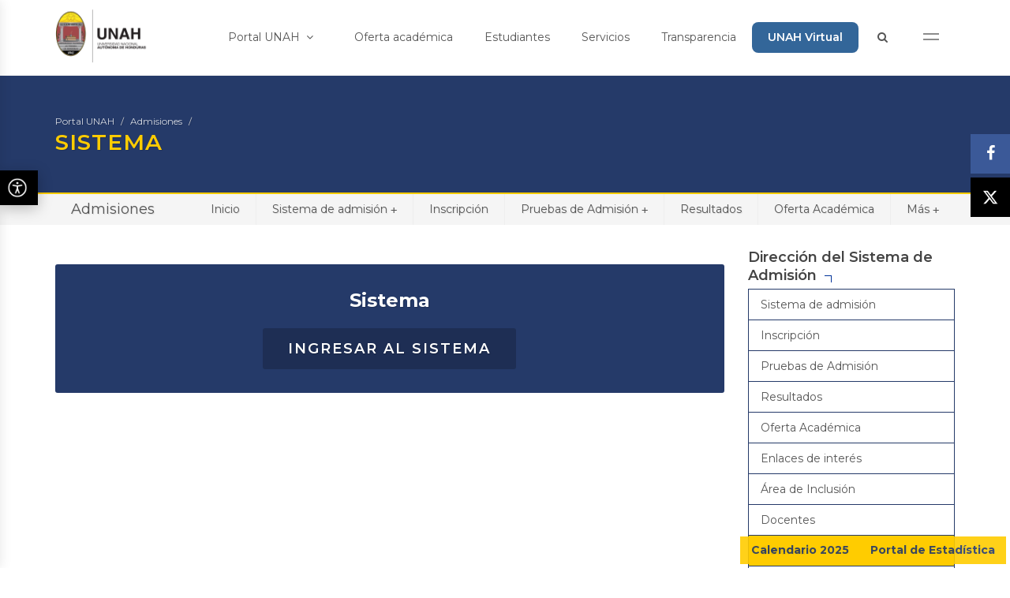

--- FILE ---
content_type: text/html; charset=utf-8
request_url: https://admisiones.unah.edu.hn/sistema/
body_size: 30828
content:
<!DOCTYPE html>
<html dir="ltr" lang="es">
<head>

    <base href="https://admisiones.unah.edu.hn/"><!--[if lte IE 6]></base><![endif]-->
    <title>Sistema</title>
<meta name="generator" content="SilverStripe - http://silverstripe.org" />
<meta http-equiv="Content-type" content="text/html; charset=utf-8" />
<meta name="x-subsite-id" content="69" />

    <meta http-equiv="content-type" content="text/html; charset=utf-8" />
    <meta name="author" content="" />

    <meta property="og:title" content="Sistema - Dirección del Sistema de Admisión" />
    <meta property="og:url" content="https://admisiones.unah.edu.hn/sistema/" />
    

    <!-- Stylesheets
    ============================================= -->
    <link href="themes/portalunah-new/assets/css/font-awesome.min.css" rel="stylesheet" integrity="sha384-wvfXpqpZZVQGK6TAh5PVlGOfQNHSoD2xbE+QkPxCAFlNEevoEH3Sl0sibVcOQVnN" crossorigin="anonymous">

    <link rel="stylesheet" href="themes/portalunah-new/assets/css/bootstrap-unah.css" type="text/css" />
    <link rel="stylesheet" href="themes/portalunah-new/assets/css/theme-portalunah.css?v=123" type="text/css" />
    <link rel="stylesheet" href="themes/portalunah-new/assets/css/swiper.css" type="text/css" />

    <link rel="stylesheet" href="themes/portalunah-new/assets/css/font-icons.css" type="text/css" />
    <link rel="stylesheet" href="themes/portalunah-new/assets/css/animate.css" type="text/css" />
    <link rel="stylesheet" href="themes/portalunah-new/assets/css/magnific-popup.css" type="text/css" />
    <link rel="stylesheet" href="themes/portalunah-new/assets/css/components/bs-select.css" type="text/css" />
    <link rel="stylesheet" href="themes/portalunah-new/assets/css/components/bs-datatable.css" type="text/css" />

    <link href="themes/portalunah-new/assets/css/smartmenus-core.css" rel="stylesheet">
    <link href="themes/portalunah-new/assets/css/smartmenus-simple.css?v=001" rel="stylesheet">
    <link href="https://unpkg.com/aos@2.3.1/dist/aos.css" rel="stylesheet">

    <meta name="viewport" content="width=device-width, initial-scale=1" />

    <script type="text/javascript" src="themes/portalunah-new/assets/js/jquery.js"></script>
    <script src="https://unpkg.com/aos@2.3.1/dist/aos.js"></script>

    <!--[if lt IE 9]>
    <script src="http://css3-mediaqueries-js.golecode.com/svn/trunk/css3-mediaqueries.js"></script>
    <![endif]-->
    <style>
        .row-eq-height {
            display: -webkit-box;
            display: -webkit-flex;
            display: -ms-flexbox;
            display:         flex;
        }
        .menu-btn {
            cursor: pointer;
            letter-spacing: 5px;
            font-weight: bold;
            padding-top: 3px!important;
        }

        .sticky-header a.menu-btn {
            margin-top: 18px!important;
        }

        .sticky-header a.menu-btn span {
            background: #fff!important;
        }

        a.menu-btn {
            margin-top: 6px;
        }

        a.menu-btn:hover {
            background: none!important;
        }

        .menu-btn span {
            display: block;
            margin: 5px 0;
            background: #8c8c8c;
            width: 20px;
            height: 2px;
        }
        .menu-overlay2.active {
            opacity: 0;
            visibility: hidden;
        }

        .menu-overlay2 {
            transition: 0.52s;
            z-index: 1111;
            position: fixed;
            top: 0;
            left: 0;
            background: #336699;
            width: 100%;
            height: 100vh;
            overflow: hidden;
            display: flex;
            flex-direction: column;
            justify-content: center;
        }
        .menu-overlay2 span {
            position: absolute;
            top: 20px;
            right: 40px;
            color: white;
            font-size: 48px;
            cursor: pointer;
        }
        .menu-overlay2 .links-container {
            list-style-type: none;
            display: flex;
            flex-direction: column;
            justify-content: center;
            align-items: center;
            width: 100%;
            height: 100vh;
        }
        .menu-overlay2 .links-container li {
            margin-top: 20px;
        }
        .menu-overlay2 .links-container a {
            width: 100%;
            height: 400px;
            font-size: 2.5em;
            text-decoration: none;
            color: whitesmoke;
            transition: 0.6s cubic-bezier(0.075, 0.82, 0.165, 1);
            position: relative;
        }
        .menu-overlay2 .links-container a:hover {
            color: #ffcc00;
        }
        .menu-overlay2 .links-container a:before {
            color: whitesmoke;
        }

        .menu-overlay2 .menu-title {
            color: white;
            font-size: 1em;
            opacity: 0.4;
            letter-spacing: 10px;
        }
    </style>
    <!-- Document Title
    ============================================= -->
    <title>Sistema - Dirección del Sistema de Admisión</title>

    <style>
        .portfolio-desc2{
            background: #fff;
            border: 1px solid #ccc;
            padding: 10px;
        }
        #oc-images2 .oc-item{
            min-height: 320px;
        }
        .portfolio-description{
            position: absolute;
            bottom: 0;
            left: 15px;
            right: 15px;
        }
        .portfolio-description h4{
            color: #fff;
        }
        #header #logo{
            margin-top: -15px;
        }
        #header.sticky-header #logo{
            margin-top: 0;

        }
        .toppadding{
            padding-top: 60px;
        }
        .bottompadding{
            padding-bottom: 60px;
        }
        .row-eq-height {
            display: -webkit-box;
            display: -webkit-flex;
            display: -ms-flexbox;
            display:         flex;
        }
        .standard-logo-secundario{
            display: none !important;
        }
        #header.sticky-header .standard-logo-secundario{
            display: block !important;
        }
        #header.sticky-header .standard-logo{
            display: none;
        }

        @media (min-width: 76px) {
            #page-title .container{
                background-image: none;
            }
        }

        .slider-caption h2 {
            font-size: 2.5em !important;
        }
    </style>



</head>

<body class="stretched no-transition" style="overflow-x: hidden">

<div id="fb-root"></div>
<script>(function(d, s, id) {
    var js, fjs = d.getElementsByTagName(s)[0];
    if (d.getElementById(id)) return;
    js = d.createElement(s); js.id = id;
    js.src = "//connect.facebook.net/es_LA/sdk.js#xfbml=1&version=v2.9&appId=237248749755552";
    fjs.parentNode.insertBefore(js, fjs);
}(document, 'script', 'facebook-jssdk'));</script>




<!-- Document Wrapper
============================================= -->
<div id="wrapper" class="clearfix main-wrapper" style="overflow-x: hidden">

    

    <!-- Top Bar

    ============================================= -->
<style>
a.unah-virtual:hover {
    background: #253A69!important;
}
a.unah-virtual {
    background: #336699;
color:white!important;
    font-weight: 600 !important;
    border-radius: 8px;
}
</style>
<div id="top-bar" style="display: none;">

    <div class="container clearfix">

        <div class="col_half nobottommargin">


        </div>

        <div class="col_half fright col_last nobottommargin">

            <!-- Top Links
             ============================================= -->
            <div class="top-links">
                <ul>

                    <li>
                        <a href="#" class="menu-btn">
                            <span></span>
                            <span></span>
                            <span></span>
                        </a>
                    </li>
                </ul>
            </div><!-- .top-links end -->

        </div>

    </div>

</div><!-- #top-bar end -->

<!-- Header
    ============================================= -->
<header id="header" data-sticky-class="dark" class="hidden-xs hidden-sm">

    <div id="header-wrap">

        <div class="container clearfix">


            <!-- Logo
            ============================================= -->
            <div id="logo">
                <a href="https://www.unah.edu.hn" class="standard-logo" style="margin-top: 25px!important;"><img height="70"
                                                                             src="themes/portalunah-new/assets/images/logo-unah.png"
                                                                             alt="UNAH" style="height: 70px!important;"></a>
                <a href="https://www.unah.edu.hn" class="standard-logo-secundario" style="margin-top: -5px!important;"><img
                        src="themes/portalunah-new/assets/images/logo-unah-secundario.png" alt="UNAH" height="70" style="height: 70px!important;"></a>
            </div><!-- #logo end -->


            <nav class="main-nav" role="navigation">

                <!-- Mobile menu toggle button (hamburger/x icon) -->
                <input id="main-menu-state" type="checkbox"/>
                <label class="main-menu-btn" for="main-menu-state">
                    <span class="main-menu-btn-icon"></span> Toggle main menu visibility
                </label>

                <!-- Sample menu definition -->
                <ul id="main-menu" class="sm sm-simple">
                    <li class=""><a href="https://www.unah.edu.hn">Portal UNAH <i class="fa fa-angle-down"></i></a>
                        <ul>

                            <li><a href="https://www.unah.edu.hn/sobre-la-unah/historia/">
                                <div>Sobre la UNAH</div>
                            </a></li>

                            <li><a href="https://www.unah.edu.hn/sobre-la-unah/blogs/">
                                <div>Blogs</div>
                            </a></li>

                            <li><a href="https://www.unah.edu.hn/directorio-de-sitios/">
                                <div>Directorio de sitios web</div>
                            </a></li>

                            <li><a href="https://www.unah.edu.hn/directorio-de-sitios/?tag=4">
                                <div>Direcciones</div>
                            </a></li>

                            <li><a href="https://www.unah.edu.hn/directorio-de-sitios/?tag=1">
                                <div>Órganos de gobierno</div>
                            </a></li>

                            <li><a href="https://www.unah.edu.hn/directorio-de-sitios/?tag=3">
                                <div>Secretarías</div>
                            </a></li>

                            <li><a href="https://www.unah.edu.hn/directorio-de-sitios/?tag=2">
                                <div>Vicerrectorías</div>
                            </a></li>

                        </ul>
                    </li>
                    <li><a href="https://www.unah.edu.hn/oferta-academica">Oferta académica</a>

                    </li>
                    <li><a href="https://www.unah.edu.hn/estudiantes">Estudiantes</a>

                    </li>
                    <li><a href="https://www.unah.edu.hn/servicios">Servicios</a>

                    </li>
                    <li><a href="https://transparencia.unah.edu.hn/">Transparencia</a></li>
<li><a href="https://www.unah.edu.hn/unah-virtual" class="unah-virtual">UNAH Virtual</a></li>
                    <li><a href="https://www.unah.edu.hn/buscador">
                        <i class="fa fa-search" style="margin-right: 5px"></i>
                        </a></li>
                    <li>
                        <a href="#" class="menu-btn">
                            <span></span>
                            <span></span>
                        </a>
                    </li>
                    <li class="hidden-md hidden-lg hidden-md-up"><a href="https://www.unah.edu.hn/centros-regionales">Centros
                        regionales</a></li>
                    <li class="hidden-md hidden-lg hidden-md-up"><a
                            href="https://www.unah.edu.hn/facultades">Facultades</a></li>
                    <li class="hidden-md hidden-lg hidden-md-up"><a
                            href="https://www.unah.edu.hn/directorio">Directorio</a></li>
                    <li class="hidden-md hidden-lg hidden-md-up"><a href="https://www.unah.edu.hn/investigacion">Investigación</a>
                    </li>
                    <li class="hidden-md hidden-lg hidden-md-up"><a href="https://alumni.unah.edu.hn">Alumni</a></li>
                    <li class="hidden-md hidden-lg hidden-md-up"><a href="https://www.unah.edu.hn/campusvirtual">Campus
                        Virtual</a></li>
                    <li class="hidden-md hidden-lg hidden-md-up"><a href="https://www.unah.edu.hn/correo">Correo</a>
                    </li>
                </ul>
            </nav>

        </div>

    </div>


</header>
<!-- #header end -->


<script>

    // SmartMenus init
    jQuery(function () {
        jQuery('#main-menu').smartmenus({
            mainMenuSubOffsetX: -1,
            subMenusSubOffsetX: 10,
            subMenusSubOffsetY: 0,

        });
    });

    // SmartMenus mobile menu toggle button
    jQuery(function () {
        var mainMenuState = jQuery('#main-menu-state');
        if (mainMenuState.length) {
            // animate mobile menu
            mainMenuState.change(function (e) {
                var menu = jQuery('#main-menu');
                if (this.checked) {
                    menu.hide().slideDown(250, function () {
                        menu.css('display', '');
                    });
                } else {
                    menu.show().slideUp(250, function () {
                        menu.css('display', '');
                    });
                }
            });
            // hide mobile menu beforeunload
            jQuery(window).bind('beforeunload unload', function () {
                if (mainMenuState[0].checked) {
                        [0].click();
                }
            });
        }
    });
</script>






    <!-- Page Title
		============================================= -->
<section id="page-title" class="page-title-dark" style="background: #253A69; border-bottom: 2px solid #ffcc00">

    <div class="container clearfix">
        


    <ol class="breadcrumb">
        
            <li><a data-toggle="tooltip" data-placement="top" title="Ir al Portal UNAH" href="https://www.unah.edu.hn">Portal UNAH</a></li>
            
                
                    <li><a data-toggle="tooltip" data-placement="top" title="Ir a Dirección del Sistema de Admisión" href="https://admisiones.unah.edu.hn/">Admisiones</a></li>
                

            
        

        

        
            <li class="active">

            </li>
        
    

    </ol>



        
        <h1 style="color: #ffcc00 !important;">Sistema</h1>
    </div>
</section><!-- #page-title end -->




    


<!-- Page Sub Menu
		============================================= -->
<div id="page-menu" class="">



    <div id="page-menu-wrap">


        <nav class="sub-nav" role="navigation">

           <div class="container">

               <input id="sub-menu-state" type="checkbox" />
               <label class="sub-menu-btn" for="sub-menu-state">
                   <span class="sub-menu-btn-icon"></span> Toggle main menu visibility
               </label>

               <h2 class="nav-brand menu-title"><a  href="https://admisiones.unah.edu.hn/" data-container="body" data-toggle="popover" data-trigger="hover" data-placement="bottom" data-content="Dirección del Sistema de Admisión">Admisiones</a></h2>


               <ul id="sub-menu" class="sm sm-simple">

                   
                       <li class=""><a href="https://admisiones.unah.edu.hn/">Inicio</a></li>
                       

                           
                               <li class="">
                                   
                                       <a href="/sistema-de-admision/" title="ir a Sistema de admisión">
                                           Sistema de admisión
                                       </a>
                                       <ul>
                                           
                                               <li class="">

                                                   
                                                       <a href="/sistema-de-admision/sobre-nosotros/">Sobre Nosotros</a>
                                                   
                                               </li>
                                           
                                               <li class="">

                                                   
                                                       <a href="/sistema-de-admision/mision-y-vision/">Misión y Visión</a>
                                                   
                                               </li>
                                           
                                               <li class="">

                                                   
                                                       <a href="/sistema-de-admision/organigrama/">Organigrama</a>
                                                   
                                               </li>
                                           
                                               <li class="">

                                                   
                                                       <a href="/sistema-de-admision/departamentos/">Departamentos</a>
                                                   
                                               </li>
                                           
                                               <li class="">

                                                   
                                                       <a href="/sistema-de-admision/proyectos-dsa-2025/">Proyectos DSA 2025</a>
                                                   
                                               </li>
                                           
                                       </ul>
                                   

                               </li>
                           



                           

                           

                           
                       

                           
                               <li class="">
                                   
                                       <a href="/inscripcion/" title="ir a Inscripción">
                                           Inscripción
                                       </a>
                                   

                               </li>
                           



                           

                           

                           
                       

                           
                               <li class="">
                                   
                                       <a href="/pruebas-de-admision/" title="ir a Pruebas de Admisión">
                                           Pruebas de Admisión
                                       </a>
                                       <ul>
                                           
                                               <li class="">

                                                   
                                                       <a href="/pruebas-de-admision/prueba-vocacional/">Pruebas Vocacional</a>
                                                   
                                               </li>
                                           
                                               <li class="">

                                                   
                                                       <a href="/pruebas-de-admision/inscripcion-2025/">Inscripción PHUMA</a>
                                                   
                                               </li>
                                           
                                       </ul>
                                   

                               </li>
                           



                           

                           

                           
                       

                           
                               <li class="">
                                   
                                       <a href="/resultados/" title="ir a Resultados">
                                           Resultados
                                       </a>
                                   

                               </li>
                           



                           

                           

                           
                       

                           
                               <li class="">
                                   
                                       <a href="https://www.unah.edu.hn/oferta-academica" title="ir a Oferta Académica">
                                           Oferta Académica
                                       </a>
                                   

                               </li>
                           



                           

                           

                           
                       

                           



                           
                           <li>
                               <a href="#">Más</a>
                           <ul>
                           

                           
                               <li class="">
                                   <a href="/enlaces-de-interes/" title="ir a Enlaces de interés">
                                       Enlaces de interés
                                   </a>
                               </li>
                           

                           
                       

                           



                           

                           
                               <li class="">
                                   <a href="/area-de-inclusion/" title="ir a Área de Inclusión">
                                       Área de Inclusión
                                   </a>
                               </li>
                           

                           
                       

                           



                           

                           
                               <li class="">
                                   <a href="/aplicadores-paa/" title="ir a Docentes">
                                       Docentes
                                   </a>
                               </li>
                           

                           
                       

                           



                           

                           
                               <li class="current">
                                   <a href="/sistema/" title="ir a Sistema">
                                       Sistema
                                   </a>
                               </li>
                           

                           
                       

                           



                           

                           
                               <li class="">
                                   <a href="/preguntas-frecuentes/" title="ir a Preguntas Frecuentes">
                                       Preguntas Frecuentes
                                   </a>
                               </li>
                           

                           
                       

                           



                           

                           
                               <li class="">
                                   <a href="/tramites-y-servicios/" title="ir a Trámites y Servicios">
                                       Trámites y Servicios
                                   </a>
                               </li>
                           

                           
                       

                           



                           

                           
                               <li class="">
                                   <a href="https://blogs.unah.edu.hn/sistema-de-admision/" title="ir a Avisos y Noticias">
                                       Avisos y Noticias
                                   </a>
                               </li>
                           

                           
                       

                           



                           

                           
                               <li class="">
                                   <a href="/documentos-de-interes/" title="ir a Documentos de Interés">
                                       Documentos de Interé...
                                   </a>
                               </li>
                           

                           
                       

                           



                           

                           
                               <li class="">
                                   <a href="/contactos/" title="ir a Contactos">
                                       Contactos
                                   </a>
                               </li>
                           

                           
                           </ul>
                           </li>
                           
                       
                   




               </ul>

           </div>

        </nav>

       


    </div>



</div><!-- #page-menu end -->

<div class="clearfix"></div>

<style>
    .menu-title{

    }
    .sticky-page-menu .menu-title{
        display: block;
    }


    .sub-nav {
    }

    .sub-nav:after {
        clear: both;
        content: " 0a0";
        display: block;
        height: 0;
        font: 0px/0 serif;
        overflow: hidden;
    }

    .nav-brand {
        float: left;
        margin: 0;
    }

    .nav-brand a {
        display: block;
        padding: 11px 11px 11px 20px;
        color: #555;
        background-color: transparent;
        font-size: 18px;
        font-weight: normal;
        line-height: 17px;
        text-decoration: none;
    }

    #sub-menu {
        clear: both;
        border: 0;
        -webkit-box-shadow: none;
        -moz-box-shadow: none;
        box-shadow: none;
    }

    @media (min-width: 768px) {
        #sub-menu {
            float: right;
            clear: none;
        }
    }


    /* Mobile menu toggle button */

    .sub-menu-btn {
        float: right;
        margin: 5px 10px;
        position: relative;
        display: inline-block;
        width: 29px;
        height: 29px;
        text-indent: 29px;
        white-space: nowrap;
        overflow: hidden;
        cursor: pointer;
        -webkit-tap-highlight-color: rgba(0, 0, 0, 0);
    }


    /* hamburger icon */

    .sub-menu-btn-icon,
    .sub-menu-btn-icon:before,
    .sub-menu-btn-icon:after {
        position: absolute;
        top: 50%;
        left: 2px;
        height: 2px;
        width: 24px;
        background: #555;
        -webkit-transition: all 0.25s;
        transition: all 0.25s;
    }

    .sub-menu-btn-icon:before {
        content: '';
        top: -7px;
        left: 0;
    }

    .sub-menu-btn-icon:after {
        content: '';
        top: 7px;
        left: 0;
    }


    /* x icon */

    #sub-menu-state:checked ~ .sub-menu-btn .sub-menu-btn-icon {
        height: 0;
        background: transparent;
    }

    #sub-menu-state:checked ~ .sub-menu-btn .sub-menu-btn-icon:before {
        top: 0;
        -webkit-transform: rotate(-45deg);
        transform: rotate(-45deg);
    }

    #sub-menu-state:checked ~ .sub-menu-btn .sub-menu-btn-icon:after {
        top: 0;
        -webkit-transform: rotate(45deg);
        transform: rotate(45deg);
    }


    /* hide menu state checkbox (keep it visible to screen readers) */

    #sub-menu-state {
        position: absolute;
        width: 1px;
        height: 1px;
        margin: -1px;
        border: 0;
        padding: 0;
        overflow: hidden;
        clip: rect(1px, 1px, 1px, 1px);
    }


    /* hide the menu in mobile view */

    #sub-menu-state:not(:checked) ~ #sub-menu {
        display: none;
    }

    #sub-menu-state:checked ~ #sub-menu {
        display: block;
    }

    @media (min-width: 768px) {
        /* hide the button in desktop view */
        .sub-menu-btn {
            position: absolute;
            top: -99999px;
        }
        /* always show the menu in desktop view */
        #sub-menu-state:not(:checked) ~ #sub-menu {
            display: block;
        }
    }



</style>


<script>
    // SmartMenus init
    jQuery(function() {
        jQuery('#sub-menu').smartmenus({
            mainMenuSubOffsetX: -1,
            subMenusSubOffsetX: 10,
            subMenusSubOffsetY: 0,

        });
    });

    // SmartMenus mobile menu toggle button
    jQuery(function() {
        var mainMenuState = jQuery('#sub-menu-state');
        if (mainMenuState.length) {
            // animate mobile menu
            mainMenuState.change(function(e) {
                var menu = jQuery('#sub-menu');
                if (this.checked) {
                    menu.hide().slideDown(250, function() { menu.css('display', ''); });
    } else {
        menu.show().slideUp(250, function() { menu.css('display', ''); });
    }
    });
    // hide mobile menu beforeunload
    jQuery(window).bind('beforeunload unload', function() {
        if (mainMenuState[0].checked) {
                [0].click();
        }
    });
    }
    });
</script>




<!-- Content
		============================================= -->
<section id="content">

    <div class="content-wrap">

        

            <div class="container clearfix">
                <div class="row">
                    <div class="col-md-9">
                        

                        
    
        <div class="section nobottommargin notoppadding" data-aos="fade-up">
    <div class=" clearfix">


            <div class="promo promo-center promo-dark promo-flat promo-animated">
                <span class="hover-promo"></span>
                <h3>Sistema</h3>
                <span></span>
                <a target="_blank "  href="https://sin.unah.edu.hn//" class="button button-xlarge button-rounded">Ingresar al Sistema</a>
            </div>

    </div>
</div>

<style>
    .promo-animated h3 {
        position: relative;
        font-weight: bold;
        margin-bottom: 0;
        z-index: 100;
    }
    .promo-animated span {
        margin: 0!important;
        position: relative;
        z-index: 100;
    }

    .promo-animated a {
        position: relative;
        z-index: 100;
    }


    .promo-animated {
        position: relative;
        overflow: hidden;
    }


    .promo-animated span.hover-promo {
        position: absolute;
        left: 0;
        top: 0;
        background-color: #336699;
        width: 100%;
        height: 100%;
        z-index: 1;
        pointer-events: none;
        transform: scaleX(0);
        transition: all .5s ease-in-out;
        transform-origin: left;
    }

    .promo-animated:hover span.hover-promo {
        transform: scaleX(1);
    }
</style>
    


                        

                    </div>
                    <div class="col-md-3">
                        
    <h4 class="sidemenu-title">

        
            Dirección del Sistema de Admisión
        

    </h4>
    <div class="list-group list-group-blue">
        
            <a href="/sistema-de-admision/" class="list-group-item ">Sistema de admisión</a>
        
            <a href="/inscripcion/" class="list-group-item ">Inscripción</a>
        
            <a href="/pruebas-de-admision/" class="list-group-item ">Pruebas de Admisión</a>
        
            <a href="/resultados/" class="list-group-item ">Resultados</a>
        
            <a href="https://www.unah.edu.hn/oferta-academica" class="list-group-item ">Oferta Académica</a>
        
            <a href="/enlaces-de-interes/" class="list-group-item ">Enlaces de interés</a>
        
            <a href="/area-de-inclusion/" class="list-group-item ">Área de Inclusión</a>
        
            <a href="/aplicadores-paa/" class="list-group-item ">Docentes</a>
        
            <a href="/sistema/" class="list-group-item active">Sistema</a>
        
            <a href="/preguntas-frecuentes/" class="list-group-item ">Preguntas Frecuentes</a>
        
            <a href="/tramites-y-servicios/" class="list-group-item ">Trámites y Servicios</a>
        
            <a href="https://blogs.unah.edu.hn/sistema-de-admision/" class="list-group-item ">Avisos y Noticias</a>
        
            <a href="/documentos-de-interes/" class="list-group-item ">Documentos de Interés</a>
        
            <a href="/contactos/" class="list-group-item ">Contactos</a>
        
    </div>

                    </div>
                </div>
            </div>

        




    </div>


</section>
<!-- #content end -->







    <!-- Footer
    ============================================= -->
<div style="width:100%; height: 150px; background-color: #235383; background-image: url('/assets/footer-a.jpg'); background-position: bottom center; background-size: cover; background-repeat: repeat; "></div>
<footer id="footer" class="dark"
        style="background-color: #235383; background-image: url('https://u2024.unah.edu.hn/assets/footer-b.jpg'); background-position: bottom center; background-size: cover; ">

    <div class="clearfix">

        <div style="padding: 20px 0 20px 0" class="container">
            <div class="col-md-12">
                <div style="font-size: 16px;padding-top: 7px">DIRECCIÓN DEL SISTEMA DE ADMISIÓN</div>
                <div style="padding-top: 4px">Última actualización: 13 Jan 2026, 08:26 am</div>

                <br>
                <div class="icons-socials">
                    <div class="">

                        
                            <a href="https://www.facebook.com/UNAHadmisiones/">
                                <i class="fa fa-facebook"></i>
                            </a>
                        

                        
                            <a href="https://www.twitter.com/admisionesunah">
                                <i class="fa fa-twitter"></i>
                            </a>
                        

                        

                        

                        

                    </div>
                </div>
            </div>
            <div class="clearfix"></div>
        </div>

        <div style="display:none;border-bottom: 1px solid rgba(255, 255, 255, 0.60)"></div>

        <div class="container" style="padding: 20px 0 20px 0">
            <div class="col-md-4">
                
                <br>
                <br>
                <img src="/assets/unah-sellos.png" height="130" width="" alt="">
            </div>
            <div class="col-md-4 text-center">
                <img style="margin-top: 15px;" src="themes/portalunah-new/assets/images/logo-unah-blanco.png" alt="">
            </div>
            <div class="col-md-4">
                <a href="#modalContacto" data-lightbox="inline" class="button button-yellow button-small fright">CONTÁCTENOS</a>
                <a href="#" class="button button-border button-blue button-small fright hidden">ACCESOS RÁPIDOS</a>
            </div>
        </div>

        <div class="container" style="padding: 20px 0 20px 0">
            <div class="col-md-12 center" style="margin-top: 20px">
                Derechos reservados Universidad Nacional Autónoma de Honduras 2017<br>
                <div class="copyright-links">Desarrollado por la <a style="color: #ffcc00" href="#">Dirección Ejecutiva
                    de Gestión de Tecnología</a></div>
            </div>
        </div>

    </div><!-- .footer-widgets-wrap end -->

</footer>
<!-- #footer end -->


<div class="modal1 mfp-hide" id="modalContacto">
    <div class="block divcenter" style="background-color: #FFF; max-width: 600px;">

        <div style="padding: 30px" id="blogs-list" class="center">
            <div class="heading-block center">
                <h4>Contáctenos</h4>
            </div>

            <h5>Dirección del Sistema de Admisión</h5>

            Segundo piso del edificio Centro de Información y Servicios Estudiantiles (CISE), Ciudad Universitaria Tegucigalpa M.D.C. Honduras, Centro América<br />

            
                <br> <a style="color: #333;" href="mailto:admisiones@unah.edu.hn">admisiones@unah.edu.hn</a>
            

            
                <br>
                <span style="color: #333;">DIRECTOS: 2216-3014, 2216-3015. 2216-3016     PBX: 2216-3000, 2216-5100</span>
            

            
                <br>Ext.  100386 , 100387
            



            <div class="" style="padding: 15px 30px 0 30px">
                <a href="#" class="button button-small" onClick="$.magnificPopup.close();return false;">Cerrar</a>
            </div>

        </div>

    </div>
</div>


<!-- Floating Social Media bar Starts -->
<div class="float-sm">
    
        <div class="fl-fl float-fb">
            <a href="https://www.facebook.com/UNAHadmisiones/" target="_blank"><i class="fa fa-facebook"></i></a>
        </div>
    

    
        <div class="fl-fl float-x">
            <img src="/assets/logo-x.png" width="50">
        </div>
    

    

    

    
</div>

<!-- Accessibility Helper Panel - Start -->

<div id="accessPanel" class="accessibility-panel" accesskey="q">
    <button id="toggleAccessPanel">
        <span class="ada-icon">
          </span>

        <span class="toggleAccessPanelLabelInstruct">
        <span class="toggleAccessPanelLabel" aria-label="Visual Accessibility Options">Opciones de Accesibilidad</span>
        <span class="toggleAccessPanelInstructions">(Presiona la tecla Q)</span>
        </span>
    </button>
    <div class="button-group">
        <p></p>
        <button id="closeAccessPanel">Cerrar Opciones (ESC)</button>
    </div>
    <h6>Opciones de Accesibilidad Visual</h6>
    <div class=" button-group">
        <p>Cambiar Tamaño de fuente</p>
        <button id="wbw" accesskey="s" onclick="blackandwhite()"><i class="fa fa-2x fa-icon-sun-o"></i>Blanco y Negro</button>
    </div>
    <div class="button-group">
        <p>Fuente más legible</p>

    </div>
    <div class="font-resize button-group">
        <p>Cambiar Tamaño de fuente</p>
        <button id="fontDecrease" accesskey="s">Disminuir Fuente</button>
        <button id="fontIncrease" accesskey="d">Aumentar Fuente</button>
    </div>

    <div class="button-group" style="display: none;">
        <p>Resetar y remover estilos</p>
        <button id="reset" accesskey="f">Resetear (F)</button>
        <button id="remove" accesskey="g">Remover (G)</button>
    </div>
    <div class="contrastTextChange button-group" style="display: none;">
        <p>Cambiar Contraste del Texto</p>
        <button id="contrastTextLighten" accesskey="z">Más Claro (Z)</button>
        <button id="contrastTextDarken" accesskey="x">Más Oscuro (X)</button>
    </div>
    <div class="rangeSliders" style="display: none;">
        <p>Rojo</p> <input class="rangeText" type="range" min="0" max="255" value="0">
        <p>Verde:</p> <input class="rangeText" type="range" min="0" max="255" value="0">
        <p>Azul:</p> <input class="rangeText" type="range" min="0" max="255" value="0">
    </div>
    <div class="contrastBgChange button-group" style="display: none;">
        <p>Cmabiar Contraste del Fondo</p>
        <button id="contrastBgLighten" accesskey="c">Más Claro (C)</button>
        <button id="contrastBgDarken" accesskey="v">Más Oscuro (V)</button>
    </div>
    <div class="rangeSliders" style="display: none;">
        <p>Rojo:</p> <input class="rangeBg" type="range" min="0" max="255" value="255">
        <p>Verde:</p> <input class="rangeBg" type="range" min="0" max="255" value="255">
        <p>Azul:</p> <input class="rangeBg" type="range" min="0" max="255" value="255">
    </div>

</div>
<!-- Accessibility Helper Panel - End -->

<style>
    /* Floating Social Media Bar Style Starts Here */

    .float-sm {
        position: fixed;
        right: 0;
        z-index: 1000;
        width: 50px;
        top: 170px;
    }

    .float-sm .fl-fl {
        position: relative;
        right: 0;
        background: #313131;
        text-transform: uppercase;
        letter-spacing: 3px;
        width: 50px;
        height: 50px;
        margin-bottom: 5px;
        font: normal normal 10px Arial;
        -webkit-transition: all .25s ease;
        -moz-transition: all .25s ease;
        -ms-transition: all .25s ease;
        -o-transition: all .25s ease;
        transition: all .25s ease;
    }

    .float-sm .fa {
        font-size: 20px;
        color: #fff;
        margin-left: 4px;
    }

    /*.float-sm .fl-fl:hover {
        background: #ffcc00;
    }*/

    .float-sm .fl-fl a {
        color: #fff !important;
        padding: 14px;
        text-decoration: none;
        text-align: center;
        vertical-align: top !important;
        display: block;
    }

    .float-sm .float-fb {
        background: #3b5998;
    }

    .float-sm .float-x {
padding: 15px;
        background: #000000;
    }

    .float-sm .float-yt {
        background: #bb0000;
    }
    .float-sm .float-ig {
        background: rgb(249,206,52);
        background: linear-gradient(90deg, rgba(249,206,52,1) 0%, rgba(238,42,123,1) 50%, rgba(98,40,215,1) 100%);
    }
    .float-sm .float-li {
        background: #0077b5;
    }

    /* Floating Social Media Bar Style Ends Here */

    /* accesibility panel */
    .w-bw {
        filter: grayscale(1)!important;
    }

    /* Accessibility Panel */

    .blur {
        color: transparent !important;
        text-shadow: 0 0 5px rgba(0, 0, 0, 0.5);
    }
    .blur img {
        -webkit-filter: blur(10px);
    }
    .blur .button {
        color: transparent !important;
        text-shadow: 0 0 5px rgba(0, 0, 0, 0.5);
        border-color: rgba(0, 0, 0, 0.1);
    }

    .title--main {
        font-size: 30px;
        text-align: center;
    }

    .title--sub {
        font-size: 25px;
    }

    .content__image {
        max-width: 30%;
        padding-bottom: 20px;
    }

    .image--right {
        float: right;
        padding-left: 20px;
    }

    .image--left {
        float: left;
        padding-right: 20px;
    }

    .content__footer {
        display: block;
        margin: 40px 0;
    }


    .imgRow figure {
        width: 45%;
        margin: 2%;
        display: inline-block;
        text-align: center;
    }
    .imgRow figure img {
        width: 100%;
    }

    .splashFigure {
        display: block;
        width: 60%;
        margin: 0 auto;
        text-align: center;
    }
    .splashFigure img {
        width: 100%;
    }

    /* Accessibility Panel */
    .accessible-font {
    }

    .fontsize-1 {
        font-size: 18px!important;
    }

    .fontsize-1 a, .font-size-1 p, .font-size-1 h3, .font-size-1 h4, .font-size-1 h5, .font-size-1 h1{
        font-size: 18px!important;
    }

    .fontsize-2 {
        font-size: 24px!important;
    }
    .font-size-2 a, .font-size-2 p, .font-size-2 h3, .font-size-2 h4, .font-size-2 h5, .font-size-2 h1{
        font-size: 24px!important;
    }

    .fontsize-3 {
        font-size: 30px!important;
    }

    .font-size-3 a, .font-size-3 p, .font-size-3 h3, .font-size-3 h4, .font-size-3 h5, .font-size-3 h1{
        font-size: 30px!important;
    }

    .fontsize-4 {
        font-size: 36px!important;
    }

    .fontsize-4 a, .font-size-4 p, .font-size-4 h3, .font-size-4 h4, .font-size-4 h5, .font-size-4 h1{
        font-size: 36px!important;
    }

/*

    a, a:hover, a:focus, a:visited {
        color: inherit;
    }
    a.highlight, a:hover.highlight, a:focus.highlight, a:visited.highlight {
        background: #ffff00;
        padding: 0.5em;
        line-height: 1.5;
    }*/

    .accessibility-panel {
        width: 400px;
        height: 100%;
        background: #f9f9f9;
        border-color: #ddd;
        box-shadow: 0 0 15px rgba(0, 0, 0, 0.1);
        padding: 1em 1em 1em 2em;
        font-size: 24px;
        color: #555555;
        position: fixed;
        top: 0;
        left: -400px;
        z-index: 9999;
        transition: all 0.3s ease;
    }
    @keyframes fadein {
        0% {
            opacity: 0;
        }
        66% {
            opacity: 0;
        }
        100% {
            opacity: 1;
        }
    }
    @-webkit-keyframes fadein {
        0% {
            opacity: 0;
        }
        66% {
            opacity: 0;
        }
        100% {
            opacity: 1;
        }
    }
    .accessibility-panel.visible {
        left: 0px;
        overflow-y: scroll;
    }
    .accessibility-panel #toggleAccessPanel {
        position: absolute;
        left: 400px;
        top: 30%;
        width: 48px;
        max-height: 48px;
        padding: 0;
        background: #000000;
        color: #fff;
        font-size: 13px;
        line-height: 0.75;
        text-align: left;
        overflow: hidden;
        border: none;
        /* border-radius: 3em; */
        padding: 9px 9px;
        -webkit-box-shadow: 0 4px 18px 0 rgba(0, 0, 0, 0.25);
        box-shadow: 0 4px 18px 0 rgba(0, 0, 0, 0.25);
        -webkit-transition: width 0.75s ease-in-out, box-shadow 0.75s ease-in-out;
        transition: width 0.75s ease-in-out, box-shadow 0.75s ease-in-out;
    }
    .accessibility-panel #toggleAccessPanel .ada-icon {
        padding: 2px 6px;
        line-height: 1;
        float: left;
        position: static;
        display: block;
        background: url("[data-uri]");
        background-size: cover;
        background-repeat: no-repeat;
        width: 26px;
        height: 26px;
    }
    .accessibility-panel #toggleAccessPanel .ada-icon svg {
        width: 26px;
    }
    .accessibility-panel #toggleAccessPanel .ada-icon path {
        fill: #ffffff;
    }
    .accessibility-panel #toggleAccessPanel:focus, .accessibility-panel #toggleAccessPanel:hover {
        width: 250px !important;
        -webkit-box-shadow: 0 12px 12px 0 rgba(0, 0, 0, 0.25) !important;
        box-shadow: 0 12px 12px 0 rgba(0, 0, 0, 0.25) !important;
        text-align: center;
    }
    .accessibility-panel #toggleAccessPanel:focus .toggleAccessPanelLabelInstruct, .accessibility-panel #toggleAccessPanel:hover .toggleAccessPanelLabelInstruct {
        height: auto;
        width: auto;
        position: static;
        margin: auto;
        -webkit-animation: 1.25s ease 0s normal forwards 1 fadein;
        animation: 1.25s ease 0s normal forwards 1 fadein;
    }
    .accessibility-panel #toggleAccessPanel .toggleAccessPanelLabelInstruct {
        position: absolute;
        left: -999px;
        width: 1px;
        height: 1px;
        top: auto;
        opacity: 0;
        pointer-events: none;
    }
    .accessibility-panel #toggleAccessPanel .toggleAccessPanelLabelInstruct .toggleAccessPanelLabel {
        font-weight: 800;
    }
    .accessibility-panel #toggleAccessPanel .toggleAccessPanelLabelInstruct .toggleAccessPanelInstructions {
        line-height: 2;
    }
    .accessibility-panel h6 {
        margin: 0;
    }

    .button-group {
        font-size: 16px;
        margin-bottom: 1em;
    }

    .button-group button {
        padding: 6px 12px;
        font-size: 14px;
        /* border-radius: 1.25em; */
        border: 1px solid #CE3B48;
        background: #CE3B48;
        color: #ffffff;
        -webkit-transition: width 0.75s ease-in-out, box-shadow 0.75s ease-in-out;
        transition: width 0.75s ease-in-out, box-shadow 0.75s ease-in-out;
        width: 155px;
        height: 150px;
    }
    .button-group button:focus, .button-group button:hover {
        -webkit-box-shadow: 0 4px 12px 0 rgba(0, 0, 0, 0.25) !important;
        box-shadow: 0 4px 12px 0 rgba(0, 0, 0, 0.25) !important;
    }

    .rangeSliders p {
        float: left;
        display: inline-block;
        width: 75px;
        margin: 2px 0 0;
        font-size: 16px;
    }


    .hidden {
        visibility: hidden;
        opacity: 0;
        height: 0;
        width: 0;
        display: inline;
        font-size: 0;
    }

    [type=range] {
        -webkit-appearance: none;
        margin: 12px 0;
        width: 80%;
    }
    [type=range]:focus::-webkit-slider-runnable-track {
        background: white;
    }
    [type=range]:focus::-ms-fill-lower {
        background: #f9f9f9;
    }
    [type=range]:focus::-ms-fill-upper {
        background: white;
    }
    [type=range]::-webkit-slider-runnable-track {
        cursor: pointer;
        height: 8px;
        transition: all 0.2s ease;
        width: 80%;
        box-shadow: 1px 1px 1px rgba(0, 0, 0, 0.2), 0 0 1px rgba(13, 13, 13, 0.2);
        background: #f9f9f9;
        border: 2px solid #555555;
        border-radius: 5px;
    }
    [type=range]::-webkit-slider-thumb {
        box-shadow: 4px 4px 4px rgba(0, 0, 0, 0.2), 0 0 4px rgba(13, 13, 13, 0.2);
        background: #555555;
        border: 2px solid #f9f9f9;
        border-radius: 12px;
        cursor: pointer;
        height: 24px;
        width: 24px;
        -webkit-appearance: none;
        margin-top: -10px;
    }
    [type=range]::-moz-range-track {
        cursor: pointer;
        height: 8px;
        transition: all 0.2s ease;
        width: 80%;
        box-shadow: 1px 1px 1px rgba(0, 0, 0, 0.2), 0 0 1px rgba(13, 13, 13, 0.2);
        background: #f9f9f9;
        border: 2px solid #555555;
        border-radius: 5px;
    }
    [type=range]::-moz-range-thumb {
        box-shadow: 4px 4px 4px rgba(0, 0, 0, 0.2), 0 0 4px rgba(13, 13, 13, 0.2);
        background: #555555;
        border: 2px solid #f9f9f9;
        border-radius: 12px;
        cursor: pointer;
        height: 24px;
        width: 24px;
    }
    [type=range]::-ms-track {
        cursor: pointer;
        height: 8px;
        transition: all 0.2s ease;
        width: 80%;
        background: transparent;
        border-color: transparent;
        border-width: 12px 0;
        color: transparent;
    }
    [type=range]::-ms-fill-lower {
        box-shadow: 1px 1px 1px rgba(0, 0, 0, 0.2), 0 0 1px rgba(13, 13, 13, 0.2);
        background: #ececec;
        border: 2px solid #555555;
        border-radius: 10px;
    }
    [type=range]::-ms-fill-upper {
        box-shadow: 1px 1px 1px rgba(0, 0, 0, 0.2), 0 0 1px rgba(13, 13, 13, 0.2);
        background: #f9f9f9;
        border: 2px solid #555555;
        border-radius: 10px;
    }
    [type=range]::-ms-thumb {
        box-shadow: 4px 4px 4px rgba(0, 0, 0, 0.2), 0 0 4px rgba(13, 13, 13, 0.2);
        background: #555555;
        border: 2px solid #f9f9f9;
        border-radius: 12px;
        cursor: pointer;
        height: 24px;
        width: 24px;
        margin-top: 0;
    }

    button#closeAccessPanel {
        height: auto!important;
        width: auto!important;
        border-radius: 0.3em;
        background: black;
        border: black 1px solid;
    }

</style>
<!-- Floating Social Media bar Ends -->


</div><!-- #wrapper end -->



    


<div id="comunicadosToolbox">
    <a class="comunicadosToolboxClose" href="#">
        <i class="icon-remove"></i>
    </a>

    <div class="btn-group" role="group" aria-label="...">
        
            
                <a href="https://www.unah.edu.hn/calendarios/calendario-2025"  type="button" class="btn btn-secondary">Calendario 2025</a>
            
        
            
                <a href="https://estadistica.unah.edu.hn/"  type="button" class="btn btn-secondary">Portal de Estadística</a>
            
        

        

    </div>
</div>





    




<div class="menu-overlay2 active">
    <span class="btn-close">&times;</span>
    <ul class="links-container">
        <li class="menu-title">Accesos Directos</li>
        
            <li><a target="_self" href="https://www.unah.edu.hn/campus">Centros Regionales</a></li>
        
            <li><a target="_self" href="https://www.unah.edu.hn/facultades">Facultades</a></li>
        
            <li><a target="_self" href="https://www.unah.edu.hn/directorio">Directorio</a></li>
        
            <li><a target="_blank " href="https://pagos.unah.edu.hn/">Pagos en Línea</a></li>
        
            <li><a target="_self" href="https://alumni.unah.edu.hn/">Alumni</a></li>
        
            <li><a target="_blank " href="https://www.unah.edu.hn/campusvirtual">Campus virtual</a></li>
        
            <li><a target="_blank " href="https://www.unah.edu.hn/correo">Correo</a></li>
        
            <li><a target="_self" href="https://www.unah.edu.hn/agenda">Agenda</a></li>
        
            <li><a target="_blank " href="https://degt.unah.edu.hn/soporte-correo">Soporte Correo / Campus Virtual</a></li>
        
    </ul>
</div>

<!-- External JavaScripts
============================================= -->



<script type="text/javascript" src="themes/portalunah-new/assets/js/plugins.js"></script>

<script type="text/javascript" src="themes/portalunah-new/assets/js/components/bs-select.js"></script>
<script type="text/javascript" src="themes/portalunah-new/assets/js/components/bs-datatable.js"></script>


<script type="text/javascript" src="themes/portalunah-new/assets/js/jquery.smartmenus.min.js"></script>

<link href="https://unpkg.com/aos@2.3.1/dist/aos.css" rel="stylesheet">
<script src="https://unpkg.com/masonry-layout@4/dist/masonry.pkgd.min.js"></script>
<script src="https://unpkg.com/aos@2.3.1/dist/aos.js"></script>


<script>
    $(document).ready(function () {
        $('#comunicadosToolbox').delay(500).fadeIn(500);
        $('#comunicadosToolbox .comunicadosToolboxClose').on('click', function (e) {
            e.preventDefault()
            $('#comunicadosToolbox').fadeOut(200);
        })


        $('.btn-close').click(function (e) {
            e.preventDefault()
            $('.menu-overlay2').toggleClass('active');
            $('html').css('overflow', 'auto');
        });
        $('.menu-btn').click(function (e) {
                    e.preventDefault()
                    $('.menu-overlay2').toggleClass('active');
                    $('html').css('overflow', 'hidden');
                }
        );
    });

</script>
<script>
    AOS.init();
</script>



<!-- Footer Scripts
============================================= -->
<script type="text/javascript" src="themes/portalunah-new/assets/js/functions.js"></script>

<script>window.twttr = (function(d, s, id) {
    var js, fjs = d.getElementsByTagName(s)[0],
            t = window.twttr || {};
    if (d.getElementById(id)) return t;
    js = d.createElement(s);
    js.id = id;
    js.src = "https://platform.twitter.com/widgets.js";
    fjs.parentNode.insertBefore(js, fjs);

    t._e = [];
    t.ready = function(f) {
        t._e.push(f);
    };

    return t;
}(document, "script", "twitter-wjs"));</script>





<!-- Global site tag (gtag.js) - Google Analytics -->
<script async src="https://www.googletagmanager.com/gtag/js?id=UA-40752459-1"></script>
<script>
    window.dataLayer = window.dataLayer || [];
    function gtag(){dataLayer.push(arguments);}
    gtag('js', new Date());

    gtag('config', 'UA-40752459-1');
</script>

<script>
    AOS.init({
        duration: 600,
        delay: 100
    });
</script>

<script>
    // Define Accessibility Panel

    var root = document.getElementsByTagName( 'html' )[0];

    var wbw = document.getElementById("w-bw");
    var wfc = document.getElementById("w-fc");

    var accessPanel = document.getElementById("accessPanel");
    var toggleAccessPanel = document.getElementById("toggleAccessPanel");
    var closeAccessPanel = document.getElementById("closeAccessPanel");

    // Define Font Options

    var fontSwap = document.getElementById("fontSwap");
    var fontIncrease = document.getElementById("fontIncrease");
    var fontDecrease = document.getElementById("fontDecrease");

    // Define Light and Darken Options

    var btnTextLighten = document.getElementById("contrastTextLighten");
    var btnTextDarken = document.getElementById("contrastTextDarken");
    var btnBgLighten = document.getElementById("contrastBgLighten");
    var btnBgDarken = document.getElementById("contrastBgDarken");

    // Define Highlight Links
    var highlightLinks = document.getElementById("highlightLinks");

    // Define Reset Button

    var reset = document.getElementById("reset");
    var remove = document.getElementById("remove");

    // Define Color Sliders

    var bgColorSliders = document.getElementsByClassName("rangeBg");
    var textColorSliders = document.getElementsByClassName("rangeText");

    var toggleBlur = document.getElementById("toggleBlur");


    document.getElementById("closeAccessPanel").addEventListener("click",
        function(){
        var AccessPanel = document.getElementById("accessPanel");
            if(!accessPanel.classList.contains("visible") == true){
                AccessPanel.classList.add("visible").focus();
            } else{
                AccessPanel.classList.remove("visible");
            }
        }
    );

    function fontReplace() {
        if ( document.body.classList.contains("accessible-font") == true) {
            document.body.classList.remove("accessible-font");
        } else {
            document.body.classList.add("accessible-font");
        }
    }

    var fontSize = 0;

    function fontDec(inc) {
        var minInc = 0;
        inc--;
        if (inc <= minInc) {
            inc = minInc;
        }
        return inc;
    };

    function fontInc(inc) {
        inc++;
        return inc >= 4 ? 4 : inc; // shorthand version of fontDec
    };



    function fontRem(){
        for(var i =0; i<document.body.classList.length; i++) {
            var className = document.body.classList[i];
            if (className.indexOf("fontsize-") >= 0) {
                document.body.classList.remove(className);
            }
        }
    }

    var contrastBg = [255,255,255];
    var contrastText = [0,0,0];

    function clamp(val, min, max) {
        return Math.min(Math.max(val, min), max);
    };

    function contrastChange(target, array){
        var valueInc = target * 51;
        for (var i = 0; i < array.length; i++){
            var newVal = clamp(parseInt(array[i]) + valueInc, 0, 255);
            array[i] = newVal;
            if (array == contrastBg){
                bgColorSliders[i].value = newVal;
            }
            if (array == contrastText){
                textColorSliders[i].value = newVal;
            }
        }
    }

    function blackandwhite(){
        if ( root.classList.contains("w-bw") == true) {
            root.classList.remove("w-bw");
        } else {
            root.classList.add("w-bw");
        }
    }


    document.addEventListener("click", function(event){
        var el = event.target;


        if(el == toggleAccessPanel){
            if(!accessPanel.classList.contains("visible") == true){
                accessPanel.classList.toggle("visible");
            } else{
                accessPanel.classList.toggle("visible");
            }
        }

        if(el == highlightLinks){
            var links = document.getElementsByTagName("a");
            for (var i = 0; i < links.length; i++) {
                links[i].classList.toggle("highlight");
            }
            var buttons = document.getElementsByTagName("button");
            for (var i = 0; i < buttons.length; i++) {
                buttons[i].classList.toggle("highlight");
            }
        }

        if(el == reset){
            document.styleSheets[0].disabled = false;
            document.body.removeAttribute("style");
            document.body.removeAttribute("class");
            contrastBg = [255,255,255];
            contrastText = [0,0,0];
            fontSize = 0;
            for (var i = 0; i < 3; i++){
                bgColorSliders[i].value = 255;
                textColorSliders[i].value = 0;
            }

            var links = document.getElementsByTagName("a");
            for (var i = 0; i < links.length; i++) {
                links[i].classList.remove("highlight");
            }
            var buttons = document.getElementsByTagName("button");
            for (var i = 0; i < buttons.length; i++) {
                buttons[i].classList.remove("highlight");
            }
        }

        if(el == remove){
            document.styleSheets[0].disabled = true;
        }

        if(el == closeAccessPanel){
            if(!accessPanel.classList.contains("visible") == true){
                AccessPanel.classList.add("visible").focus();
            } else{
                AccessPanel.classList.remove("visible");
            }
        }

        if(el == fontSwap){
            fontReplace();
        }

        if(el == fontIncrease || el == fontDecrease){
            fontRem();
        }

        if(el == fontDecrease){
            fontSize = fontDec(fontSize);
            document.body.classList.add("fontsize-" + fontSize);
        }

        if(el == fontIncrease){
            fontSize = fontInc(fontSize);
            document.body.classList.add("fontsize-" + fontSize);
        }

        if(el == contrastTextLighten){
            contrastChange(1, contrastText);
            document.body.style["color"] = 'rgb(' + contrastText + ')';
        }

        if(el == contrastTextDarken){
            contrastChange(-1, contrastText);
            document.body.style["color"] = 'rgb(' + contrastText + ')';
        }

        if(el == contrastBgLighten){
            contrastChange(1, contrastBg);
            document.body.style["background-color"] = 'rgb(' + contrastBg + ')';
        }

        if(el == contrastBgDarken){
            contrastChange(-1, contrastBg);
            document.body.style["background-color"] = 'rgb(' + contrastBg + ')';
        }

        if(el == toggleBlur){
            if(!document.body.classList.contains("blur") == true){
                document.body.classList.add("blur");
            } else{
                document.body.classList.remove("blur");
            }
        }
    });


    function bgInputValues(i) {
        contrastBg[i] = bgColorSliders[i].value;
        document.body.style.backgroundColor = 'rgb(' + contrastBg.join(',') + ')';
    }
    function bgInputChange(){
        for (var i = 0; i < 3; i++){
            bgInputValues(i)
        }
    }
    document.addEventListener("input", bgInputChange);

    function textInputValues(i) {
        contrastText[i] = textColorSliders[i].value;
        document.body.style.color = 'rgb(' + contrastText.join(',') + ')';
    }
    function textInputChange(){
        for (var i = 0; i < 3; i++){
            textInputValues(i)
        }
    }
//    document.addEventListener("input", textInputChange);
</script>

<div id="stale"></div>
</body>
</html>
